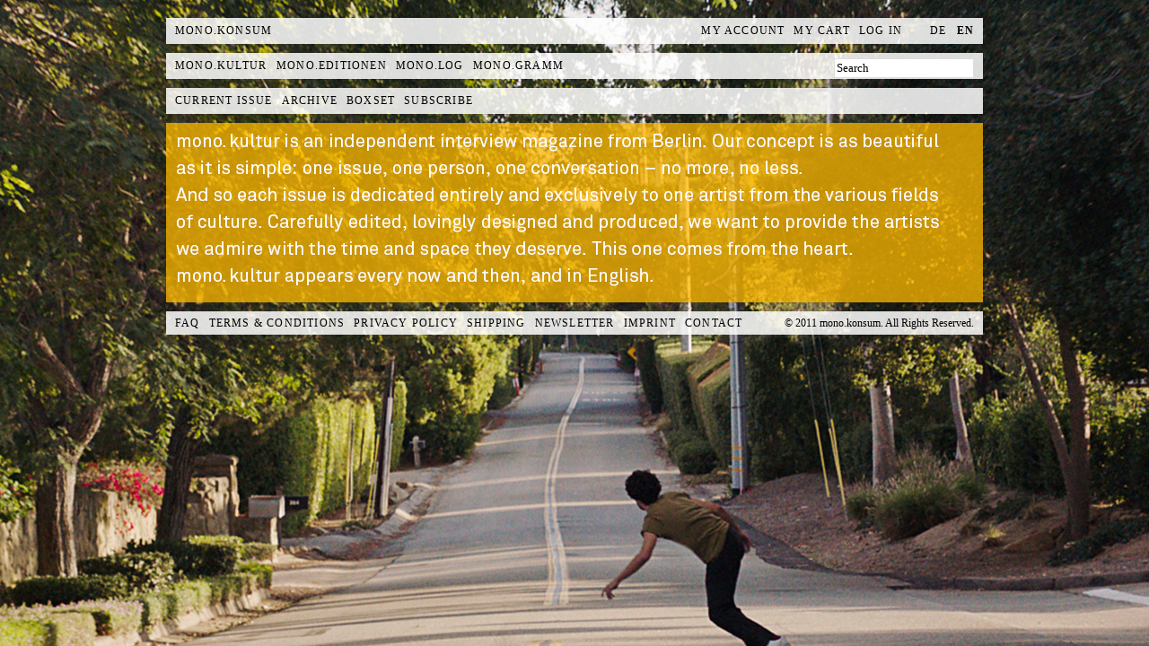

--- FILE ---
content_type: text/html; charset=UTF-8
request_url: http://www.mono-konsum.com/index.php/monokultur_en/?SID=dba45e21e1e0cee4b0f9e3f1217cb305&___store=monokultur_en&___from_store=monokultur_en
body_size: 2564
content:

	
<!DOCTYPE html PUBLIC "-//W3C//DTD XHTML 1.0 Strict//EN" "http://www.w3.org/TR/xhtml1/DTD/xhtml1-strict.dtd">
<html xmlns="http://www.w3.org/1999/xhtml" xml:lang="en" lang="en">
<head>

<title>mono.konsum – mono.kultur </title>
<meta http-equiv="Content-Type" content="text/html; charset=utf-8" />
<meta name="description" content="mono.gramm, mono.kultur, mono.edition, fashion, monogramm, monokultur, monoedition, fashion, Gunhild Kranz, Kai von Rabenau" />
<meta name="keywords" content="mono.gramm, mono.kultur, mono.edition, fashion, monogramm, monokultur, monoedition, fashion, Gunhild Kranz, Kai von Rabenau" />
<meta name="robots" content="INDEX,FOLLOW" />
<link rel="icon" href="http://www.mono-konsum.com/skin/frontend/monokonsum/monokonsum/favicon.ico" type="image/x-icon" />
<link rel="shortcut icon" href="http://www.mono-konsum.com/skin/frontend/monokonsum/monokonsum/favicon.ico" type="image/x-icon" />

<script type="text/javascript">
//<![CDATA[
    var BLANK_URL = 'http://www.mono-konsum.com/js/blank.html';
    var BLANK_IMG = 'http://www.mono-konsum.com/js/spacer.gif';
//]]>
</script>
<script type="text/javascript" src="http://www.mono-konsum.com/js/prototype/prototype.js" ></script>
<script type="text/javascript" src="http://www.mono-konsum.com/js/prototype/validation.js" ></script>
<script type="text/javascript" src="http://www.mono-konsum.com/js/scriptaculous/builder.js" ></script>
<script type="text/javascript" src="http://www.mono-konsum.com/js/scriptaculous/effects.js" ></script>
<script type="text/javascript" src="http://www.mono-konsum.com/js/scriptaculous/dragdrop.js" ></script>
<script type="text/javascript" src="http://www.mono-konsum.com/js/scriptaculous/controls.js" ></script>
<script type="text/javascript" src="http://www.mono-konsum.com/js/scriptaculous/slider.js" ></script>
<script type="text/javascript" src="http://www.mono-konsum.com/js/varien/js.js" ></script>
<script type="text/javascript" src="http://www.mono-konsum.com/js/varien/form.js" ></script>
<script type="text/javascript" src="http://www.mono-konsum.com/js/varien/menu.js" ></script>
<script type="text/javascript" src="http://www.mono-konsum.com/js/mage/translate.js" ></script>
<script type="text/javascript" src="http://www.mono-konsum.com/js/mage/cookies.js" ></script>
<link rel="stylesheet" type="text/css" href="http://www.mono-konsum.com/skin/frontend/monokonsum/monokonsum/css/advancedsearch.css" media="all" />
<link rel="stylesheet" type="text/css" href="http://www.mono-konsum.com/skin/frontend/monokonsum/monokonsum/css/categorygridlist.css" media="all" />
<link rel="stylesheet" type="text/css" href="http://www.mono-konsum.com/skin/frontend/monokonsum/monokonsum/css/catalogsearch.css" media="all" />
<link rel="stylesheet" type="text/css" href="http://www.mono-konsum.com/skin/frontend/monokonsum/monokonsum/css/checkout-multiple.css" media="all" />
<link rel="stylesheet" type="text/css" href="http://www.mono-konsum.com/skin/frontend/monokonsum/monokonsum/css/checkout-onepage.css" media="all" />
<link rel="stylesheet" type="text/css" href="http://www.mono-konsum.com/skin/frontend/monokonsum/monokonsum/css/clears.css" media="all" />
<link rel="stylesheet" type="text/css" href="http://www.mono-konsum.com/skin/frontend/monokonsum/monokonsum/css/customer-account.css" media="all" />
<link rel="stylesheet" type="text/css" href="http://www.mono-konsum.com/skin/frontend/monokonsum/monokonsum/css/datatables.css" media="all" />
<link rel="stylesheet" type="text/css" href="http://www.mono-konsum.com/skin/frontend/monokonsum/monokonsum/css/footer.css" media="all" />
<link rel="stylesheet" type="text/css" href="http://www.mono-konsum.com/skin/frontend/monokonsum/monokonsum/css/forms.css" media="all" />
<link rel="stylesheet" type="text/css" href="http://www.mono-konsum.com/skin/frontend/monokonsum/monokonsum/css/globmessages.css" media="all" />
<link rel="stylesheet" type="text/css" href="http://www.mono-konsum.com/skin/frontend/monokonsum/monokonsum/css/header.css" media="all" />
<link rel="stylesheet" type="text/css" href="http://www.mono-konsum.com/skin/frontend/monokonsum/monokonsum/css/lists.css" media="all" />
<link rel="stylesheet" type="text/css" href="http://www.mono-konsum.com/skin/frontend/monokonsum/monokonsum/css/login.css" media="all" />
<link rel="stylesheet" type="text/css" href="http://www.mono-konsum.com/skin/frontend/monokonsum/monokonsum/css/multistore.css" media="all" />
<link rel="stylesheet" type="text/css" href="http://www.mono-konsum.com/skin/frontend/monokonsum/monokonsum/css/nav.css" media="all" />
<link rel="stylesheet" type="text/css" href="http://www.mono-konsum.com/skin/frontend/monokonsum/monokonsum/css/pagersorter.css" media="all" />
<link rel="stylesheet" type="text/css" href="http://www.mono-konsum.com/skin/frontend/monokonsum/monokonsum/css/productview.css" media="all" />
<link rel="stylesheet" type="text/css" href="http://www.mono-konsum.com/skin/frontend/monokonsum/monokonsum/css/reset.css" media="all" />
<link rel="stylesheet" type="text/css" href="http://www.mono-konsum.com/skin/frontend/monokonsum/monokonsum/css/shoppingcart.css" media="all" />
<link rel="stylesheet" type="text/css" href="http://www.mono-konsum.com/skin/frontend/monokonsum/monokonsum/css/sidebar.css" media="all" />
<link rel="stylesheet" type="text/css" href="http://www.mono-konsum.com/skin/frontend/monokonsum/monokonsum/css/styles.css" media="all" />
<link rel="stylesheet" type="text/css" href="http://www.mono-konsum.com/skin/frontend/monokonsum/monokonsum/css/print.css" media="print" />
<!--[if IE]>
<link rel="stylesheet" type="text/css" href="http://www.mono-konsum.com/skin/frontend/monokonsum/monokonsum/css/styles-ie.css" media="all" />
<![endif]-->
<!--[if lt IE 7]>
<script type="text/javascript" src="http://www.mono-konsum.com/js/lib/ds-sleight.js" ></script>
<script type="text/javascript" src="http://www.mono-konsum.com/js/varien/iehover-fix.js" ></script>
<![endif]-->
<script type="text/javascript">var Translator = new Translate([]);</script></head>
<body class=" cms-index-index cms-home">

<div class="full_background">
	<div class="center_background">
		<img src="http://www.mono-konsum.com/skin/backgrounds/back_monokultur.jpg" class="full_background"/>
	</div>
</div>


<div class="wrapper">

	<div class="page">
		<div class="page-content">
		<div class="multi-store-container">
<div class="multi-store">
 	<table width="100%" border="0">
 		<tr>

  			<td width="10%"><a href="http://www.mono-konsum.com/?___store=monokonsum_en">MONO.KONSUM</a>

			<td width="80%"><ul class="links">
            <li class="first"><a href="https://www.mono-konsum.com/index.php/monokultur_en/customer/account/" title="My Account" >My Account</a></li>
            <li><a href="http://www.mono-konsum.com/index.php/monokultur_en/checkout/cart/" title="My Cart" class="top-link-cart">My Cart</a></li>
            <li class="last"><a href="https://www.mono-konsum.com/index.php/monokultur_en/customer/account/login/" title="Log In" >Log In</a></li>
    </ul>
</td>
 			


                    <td class="languages"><a href="http://www.mono-konsum.com/index.php/monokultur_de/?SID=dba45e21e1e0cee4b0f9e3f1217cb305&amp;___store=monokultur_en&amp;___from_store=monokultur_en">de</a></td>
                    <td class="languages selected"><a href="http://www.mono-konsum.com/index.php/monokultur_en/?SID=dba45e21e1e0cee4b0f9e3f1217cb305&amp;___store=monokultur_en&amp;___from_store=monokultur_en">en</a></td>
     		</tr>
 	</table>
</div>
</div>
        	<div class="header-container">
<div class="header">
	<table cellspacing="0" cellpadding="0">
		<tr>
		         <td class="shop"><a href="http://www.mono-konsum.com/index.php/?___store=monokultur_en">mono.kultur</a></td>
        <td class="shop"><a href="http://www.mono-konsum.com/index.php/?___store=monoedition_en">mono.editionen</a></td>
        <td class="shop"><a href="http://www.mono-konsum.com/index.php/?___store=monolog_en">mono.log</a></td>
        <td class="shop"><a href="http://www.mono-konsum.com/index.php/?___store=monogramm_en">mono.gramm</a></td>
		<td class="welcome-msg"></td>
    	<td><form id="search_mini_form" action="http://www.mono-konsum.com/index.php/monokultur_en/catalogsearch/result/" method="get">
<fieldset class="form-search">
    <input id="search" type="text" class="input-text" name="q" value="" />
    <div id="search_autocomplete" class="search-autocomplete"></div>
    <script type="text/javascript">
    //<![CDATA[
        var searchForm = new Varien.searchForm('search_mini_form', 'search', 'Search');
        searchForm.initAutocomplete('http://www.mono-konsum.com/index.php/monokultur_en/catalogsearch/ajax/suggest/', 'search_autocomplete');
    //]]>
    </script>
</fieldset>
</form>
</td>
   	</tr>
   	</table>
</div>





    <ul id="nav">
            <li class="level0 nav-monokultur-aktuell">
<a href="http://www.mono-konsum.com/index.php/monokultur_en/monokultur-aktuell.html"><span>Current Issue</span></a>
</li>
            <li onmouseover="toggleMenu(this,1)" onmouseout="toggleMenu(this,0)" class="level0 nav-monokultur-archiv parent">
<a href="http://www.mono-konsum.com/index.php/monokultur_en/monokultur-archiv.html"><span>Archive</span></a>
<ul class="level0">
<li class="level1 nav-monokultur-archiv-monokultur-architektur">
<a href="http://www.mono-konsum.com/index.php/monokultur_en/monokultur-archiv/monokultur-architektur.html"><span>Architecture</span></a>
</li>
<li class="level1 nav-monokultur-archiv-monokultur-kunst">
<a href="http://www.mono-konsum.com/index.php/monokultur_en/monokultur-archiv/monokultur-kunst.html"><span>Art</span></a>
</li>
<li class="level1 nav-monokultur-archiv-dance">
<a href="http://www.mono-konsum.com/index.php/monokultur_en/monokultur-archiv/dance.html"><span>Dance &amp; Performance</span></a>
</li>
<li class="level1 nav-monokultur-archiv-design">
<a href="http://www.mono-konsum.com/index.php/monokultur_en/monokultur-archiv/design.html"><span>Design</span></a>
</li>
<li class="level1 nav-monokultur-archiv-mode">
<a href="http://www.mono-konsum.com/index.php/monokultur_en/monokultur-archiv/mode.html"><span>Fashion</span></a>
</li>
<li class="level1 nav-monokultur-archiv-film">
<a href="http://www.mono-konsum.com/index.php/monokultur_en/monokultur-archiv/film.html"><span>Film</span></a>
</li>
<li class="level1 nav-monokultur-archiv-literatur">
<a href="http://www.mono-konsum.com/index.php/monokultur_en/monokultur-archiv/literatur.html"><span>Literature</span></a>
</li>
<li class="level1 nav-monokultur-archiv-musik">
<a href="http://www.mono-konsum.com/index.php/monokultur_en/monokultur-archiv/musik.html"><span>Music</span></a>
</li>
<li class="level1 nav-monokultur-archiv-photographie">
<a href="http://www.mono-konsum.com/index.php/monokultur_en/monokultur-archiv/photographie.html"><span>Photography</span></a>
</li>
<li class="level1 nav-monokultur-archiv-monokultur-politics">
<a href="http://www.mono-konsum.com/index.php/monokultur_en/monokultur-archiv/monokultur-politics.html"><span>Politics</span></a>
</li>
<li class="level1 nav-monokultur-archiv-wissenschaft last">
<a href="http://www.mono-konsum.com/index.php/monokultur_en/monokultur-archiv/wissenschaft.html"><span>Science</span></a>
</li>
</ul></li>
            <li class="level0 nav-monokultur-boxset">
<a href="http://www.mono-konsum.com/index.php/monokultur_en/monokultur-boxset.html"><span>Boxset</span></a>
</li>
            <li class="level0 nav-abonnement">
<a href="http://www.mono-konsum.com/index.php/monokultur_en/abonnement.html"><span>Subscribe</span></a>
</li>
        </ul>

</div>
        	<div class="main col1-layout">
            	<div class="col-main">
                	                	<table cellspacing="0" cellpadding="0" class="intro">
	<tbody>
		<tr >
<td class="last"><img src="http://www.mono-konsum.com/skin/frontend/monokonsum/monokonsum/images/stripe_monokultur_about_en.png" border="0" /></td>
		</tr>
	</tbody>
</table>
            	</div>
        	</div>
        	<div class="footer">    <ul>
<li><a href="http://www.mono-konsum.com/index.php/monokultur_en/faq">FAQ</a></li> 
<li><a href="http://www.mono-konsum.com/index.php/monokultur_en/terms-and-conditions">Terms &amp; Conditions</a></li>
<li><a href="http://www.mono-konsum.com/index.php/monokultur_en/privacy-policy">Privacy Policy</a></li>
<li><a href="http://www.mono-konsum.com/index.php/monokultur_en/shipping">Shipping</a></li>
<li><a href="http://www.mono-konsum.com/index.php/monokultur_en/newsletter/manage">Newsletter</a></li>
<li><a href="http://www.mono-konsum.com/index.php/monokultur_en/imprint">Imprint</a></li>
<li><a href="http://www.mono-konsum.com/index.php/monokultur_en/contacts">Contact</a></li>
</ul>    
<ul class="links">
</ul>
    
<address>&copy; 2011 mono.konsum. All Rights Reserved.</address>
</div>
        	    	</div>
	</div>
</div>

<!-- Start of StatCounter Code for Default Guide -->
<script type="text/javascript">
var sc_project=7211701; 
var sc_invisible=1; 
var sc_security="c36e81ca"; 
</script>
<script type="text/javascript"
src="http://www.statcounter.com/counter/counter.js"></script>
<noscript><div class="statcounter"><a title="joomla
counter" href="http://statcounter.com/joomla/"
target="_blank"><img class="statcounter"
src="http://c.statcounter.com/7211701/0/c36e81ca/1/"
alt="joomla counter"></a></div></noscript>
<!-- End of StatCounter Code for Default Guide -->

</body>
</html>

--- FILE ---
content_type: text/css
request_url: http://www.mono-konsum.com/skin/frontend/monokonsum/monokonsum/css/checkout-onepage.css
body_size: 397
content:
/* Onepage Checkout ============================================================================== */

.opc { position:relative; }
.opc li.section { 
	border: 1px solid #ccc;  
	border-bottom: 0px;
}
.opc li#opc-review {
	border-bottom: 1px solid #ccc !important;  
}

.opc .step-title { padding: 5px; text-align: right;}
.opc .step-title .number { float:left; margin-right: 10px; font-weight: bold; font-size: 11px; }
.opc .step-title h3 { float: left; }
.opc .step-title .edit {}
.opc .allow .step-title { cursor:pointer; border-bottom: 1px solid #ddd;}

.opc .active {}
.opc .active .step-title { background-color:#fff; cursor:default; }

.opc .step { border-top:1px solid #ddd; padding: 5px 5px 5px 21px; position:relative; }
.opc .step .tool-tip { right:10px; }


.opc ul {margin-bottom: 10px;}
.opc .please-wait { float: left; color: #ff0000; }
.opc .buttons-set { height: 18px; }

/* ======================================================================================= */


--- FILE ---
content_type: text/css
request_url: http://www.mono-konsum.com/skin/frontend/monokonsum/monokonsum/css/clears.css
body_size: 851
content:
/**
 * Magento
 *
 * NOTICE OF LICENSE
 *
 * This source file is subject to the Academic Free License (AFL 3.0)
 * that is bundled with this package in the file LICENSE_AFL.txt.
 * It is also available through the world-wide-web at this URL:
 * http://opensource.org/licenses/afl-3.0.php
 * If you did not receive a copy of the license and are unable to
 * obtain it through the world-wide-web, please send an email
 * to license@magentocommerce.com so we can send you a copy immediately.
 *
 * DISCLAIMER
 *
 * Do not edit or add to this file if you wish to upgrade Magento to newer
 * versions in the future. If you wish to customize Magento for your
 * needs please refer to http://www.magentocommerce.com for more information.
 *
 * @copyright  Copyright (c) 2008 Irubin Consulting Inc. DBA Varien (http://www.varien.com)
 * @license    http://opensource.org/licenses/afl-3.0.php  Academic Free License (AFL 3.0)
 */

/************************************************/
/******************** Clears ********************/
/************************************************/
.clearer:after,
.header:after,
#nav:after,
.main:after,
.footer:after,
.col-main:after,
.col2-set:after,
.col3-set:after,
.col4-set:after,
.search-autocomplete li:after,
.block-poll li:after,
.block-related li:after,
.block-related .item:after,
.block .actions:after,
.mini-products-list li:after,
.title-buttons:after,
.pager:after,
.sorter:after,
.ratings:after,
.add-to-box:after,
.add-to-cart:after,
.product-essential:after,
.products-list li.item:after,
.product-view .product-img-box .more-views ul:after,
.product-options .options-list li:after,
.product-options-bottom:after,
.product-review:after,
.cart:after,
.opc .step-title:after,
.checkout-progress:after,
.field-100:after,
.group-select li:after,
.form-list li:after,
.buttons-set:after,
.buttons-set2:after,
.page-print .print-head:after { display:block; content:"."; clear:both; font-size:0; line-height:0; height:0; overflow:hidden; }

--- FILE ---
content_type: text/css
request_url: http://www.mono-konsum.com/skin/frontend/monokonsum/monokonsum/css/lists.css
body_size: 80
content:
/* Lists Decoration */
li.odd {}
li.even { }
dt.odd,
dd.odd {}
dt.even,
dd.even { }


--- FILE ---
content_type: text/css
request_url: http://www.mono-konsum.com/skin/frontend/monokonsum/monokonsum/css/multistore.css
body_size: 431
content:
/* Multi Store ================================================================================ */
.multi-store-container { margin-bottom: 10px; }
.multi-store { height: 23px; background: url(../images/trans.png); background-repeat:repeat; padding-left: 10px; padding-top: 6px; padding-right: 10px;}

.multi-store td { vertical-align: bottom; text-transform: uppercase; text-decoration: none; letter-spacing: 0.1em; }
.multi-store .switcher{ visibility: hidden; }

.multi-store .links { float: right; margin-right: 10px; }
.multi-store ul { border: 0 none; display:block; }
.multi-store li { float:left; margin-right: 10px; }
.multi-store a { border-bottom: 0px;   }
.multi-store a:hover { border-bottom: 1px solid #000; }


.multi-store button.button { font-size: 12px; margin-bottom: 2px;}
.multi-store button.button:hover { border-bottom: 1px solid #000; }

.multi-store table td.languages { text-align: right; padding-left: 10px; width: 2%; text-transform: uppercase; }
.multi-store table td.selected { font-weight: bold; }

/* ======================================================================================= */

--- FILE ---
content_type: text/css
request_url: http://www.mono-konsum.com/skin/frontend/monokonsum/monokonsum/css/nav.css
body_size: 672
content:
/********** < Navigation */
#nav { background: url(../images/trans.png); background-repeat:repeat;
 font-family: "Times New Roman", Times, serif; letter-spacing: 0.1em; font-size: 12px; text-transform: uppercase; padding-left: 10px; padding-top: 6px; height: 23px; margin-bottom: 10px;}

/* All Levels */
#nav li { position:relative; text-align:left; }
#nav li.over { z-index:999; }

#nav a  { display:block; text-decoration: none; }
#nav a:hover {  }
#nav span { display:block; cursor:pointer; white-space:nowrap; }
#nav li ul span { white-space:normal; }
#nav li li.parent { }

/* 0 Level */
#nav li { float:left; padding-right: 10px;  }
#nav li.active a { color:#000; sborder-bottom: 1px solid #000;}
#nav a { sfloat:left; border-bottom: 1px none #000;  }
#nav li.over a,
#nav a:hover { border-bottom: 1px solid #000;  }

/* 1st Level  Pulldownmenu! */
#nav ul li,
#nav ul li.active { float:none; margin:0; padding-right: 0px;}
#nav ul li.over { }
#nav ul li.last { padding-bottom:0; }

#nav ul a,
#nav ul a:hover { float:none; padding:0; }
#nav ul li a { border: none !important; }

/* 2nd leven */
#nav ul { position:absolute; width:20em; top:15px; left:-10000px; }

/* 3rd+ Level */
#nav ul ul { top: 5px; }

/* Show Menu */
#nav li.over > ul { left: 0px; }
#nav li.over > ul li.over > ul { left: 100px; }
#nav li.over ul ul { left:-10000px; }
  
#nav ul li a {background-color: #FFF !important; }
#nav ul li a:hover { background-color: #FFF !important; }
#nav ul span,
#nav ul li.last li span { padding:3px 15px 4px 15px; }
/********** Navigation > */
/* ======================================================================================= */

--- FILE ---
content_type: text/css
request_url: http://www.mono-konsum.com/skin/frontend/monokonsum/monokonsum/css/sidebar.css
body_size: 776
content:
/* Sidebar =============================================================================== */
.block {}
.block .block-title { margin-bottom: 10px; }
.block .block-content { }
.block .actions { text-align:right; }
.block .actions a { float:left; }

/* Block: Account */
.block-account { margin-bottom: 20px; }
.block-account li{margin-bottom: 10px; }
.block-account li.last {margin-bottom: 0px; }
.block-account a{ text-transform: uppercase; border: none; letter-spacing: 0.1em; }
.block-account a:hover{ text-transform: uppercase; border-bottom: 1px solid #000;  }
.block-account .current{ text-transform: uppercase; font-weight: bold; letter-spacing: 0.1em; }


/* Block: Currency Switcher */
.block-currency {}
.block-currency select { width:100%; border:1px solid #888; }

/* Block: Layered Navigation */
.block-layered-nav {}
.block-layered-nav dt { font-weight:bold; }
.block-layered-nav .currently {}

/* Block: Cart */
.block-cart {}
.block-cart .amount {}
.block-cart .subtotal { text-align:center; }

.mini-products-list li { padding:5px 0; }
.mini-products-list .product-image { float:left; width:50px; padding:5px; border:1px solid #ddd; margin-right:-75px; }
.mini-products-list .product-details { margin-left:75px; }
.mini-products-list .product-details h4 { font-size:1em; font-weight:bold; margin:0; }
.mini-products-list .product-details .btn-remove { float:right; }

/* Block: Wishlist */
.block-wishlist {}

/* Block: Compare Products */
.block-compare {}
.block-compare li { padding:5px 0; }

/* Block: Viewed */
.block-recent {}

/* Block: Poll */
.block-poll {}
.block-poll input.radio { float:left; margin:3px -18px 0 0; }
.block-poll .label { display:block; margin-left:18px; }
.block-poll .answer {}
.block-poll .votes { font-weight:bold; }

/* Block: Tags */
.block-tags ul,
.block-tags li { display:inline; }

/* Block: Subscribe */
.block-subscribe {}
.block-subscribe input { margin-top: 5px; margin-bottom: 5px; }

/* Block: Reorder */
.block-reorder {}
.block-reorder li { padding:5px 0; }
.block-reorder input.checkbox { float:left; margin:3px -20px 0 0; }
.block-reorder .label { display:block; margin-left:20px; }

/* Block: Banner */
.block-banner {}
.block-banner {}
.block-banner .block-content { text-align:center; }

/* Block: Checkout Progress */
.block-progress {}
.block-progress dt { font-weight:bold; margin-bottom: 3px; }
.block-progress dd { margin-bottom: 10px;  }
.block-progress dt.complete,
.block-progress dd.complete { }




/* ======================================================================================= */


--- FILE ---
content_type: text/css
request_url: http://www.mono-konsum.com/skin/frontend/monokonsum/monokonsum/css/styles.css
body_size: 1587
content:
.wrapper { margin-top: 20px; }
.page { width:910px; margin:0 auto; text-align:left;}
.page-popup { background: url(../images/spacer.gif); background-color: #fff; padding: 20px;}
.page-popup .center{ text-align: center; }

.main { }

/* Base Columns */ 
x col-left { float:left; width:290px;  }

.col-main { float:left; height:100%;}
.col-main { float:left; height:100%;}

/* 1 Column Layout */
.col1-layout .col-main { width: 890px;} /* Einspalter */

.catalog-category-view .col-main { width: 910px; padding: 0px}
.checkout-cart-index .col-main { width: 910px; padding: 0px}
.customer-account-login .col-main { width: 910px; padding: 0px}
.checkout-multishipping-login .col-main { width: 910px; padding: 0px}

/* 2 Columns Layout */ 
/* left sidebar */
.col2-left-layout { }
.col2-left-layout .col-left { width:290px;  }
.col2-left-layout .col-main { width: 570px; } 	
.col2-left-layout .spacer { width: 10px; }

/* right sidebar */
.col2-right-layout { }
.col2-right-layout .col-main { width:570px; }
.col2-right-layout .col-right  { width: 290px;  }
.col2-right-layout .spacer { width: 10px; }


/* 3 Columns Layout */
.col3-layout .col-main { width:484px; margin-left:10px; }

/* Content Columns */
.col2-set { }
.col1-layout .col2-set .col-1 { float:left; width: 440px; }
.col1-layout .col2-set .col-2 { float:right; width: 440px; }
.col1-layout .col2-set .col-140 { width: 140px; }
.col1-layout .col2-set .col-290 { width: 290px; }
.col1-layout .col2-set .col-590 { width: 590px; }

.col2-left-layout .col2-set .col-1 { float:left; width: 280px; margin-right: 10px; }
.col2-left-layout .col2-set .col-2 { float:left; width: 280px; }
.col2-left-layout .col2-set .col-140 { width: 140px; }
.col2-left-layout .col2-set .col-590 { width: 590px; }

/* ======================================================================================= */

/* Homepage */
.intro { float: left; width: 900px; }
.intro img {}
.intro td { padding-bottom: 10px; }
.intro td.description { background: url(../images/trans.png); background-repeat:repeat; font-style: italic; font-size: 24px; line-height: 1.2em; padding: 10px; }
.intro td.last { padding-bottom: 0px; }

/* Global Styles ========================================================================= */


/*button::-moz-focus-inner { padding:0; border:0; }*/
button { text-transform: uppercase; border: 0 none; letter-spacing: 0.1em; }
button.button { overflow:visible; width:auto; cursor:pointer; border-bottom: 1px solid #fff; background-color: transparent; }
button.button:hover { color: #000; border-bottom: 1px solid #000;}
button.button:active { color: #000; }
button.button span { display:block; margin:0; font-family:"Times New Roman", Times, serif; text-align:center; white-space:nowrap; }
button.disabled {}
button.disabled span {}

a.button { text-transform: uppercase; border-bottom: 1px solid #fff; letter-spacing: 0.1em; }
a.button:hover { text-transform: uppercase; border-bottom: 1px solid #000; }


.buttons-set { }
.buttons-set a { border-bottom: 1px solid #fff; }
.buttons-set .back-link { }
.buttons-set button.button right { float:right; }
.buttons-set button.button {  }

.buttons-set2 { clear:both; margin:5px 0 0; padding:5px; border:1px solid #ddd; text-align:right; }


/* Expiration date and CVV number validation fix */
.v-fix { float:left; }
.v-fix .validation-advice { display:block; width:12em; margin-right:-12em; position:relative; }

/* BreadCrumbs */ 
.breadcrumbs { background:#fff; padding:10px; margin-bottom: 10px; border:1px solid #ddd; }
.breadcrumbs strong { float:left; }
.breadcrumbs ul { padding-bottom: 20px;}
.breadcrumbs li { float:left; }

/* Page Heading */
.page-title { margin-bottom: 10px; }
.title-buttons { text-align:right; }
.title-buttons h1,
.title-buttons h2,
.title-buttons h3,
.title-buttons h4,
.title-buttons h5,
.title-buttons h6 { float:left; }

/* Tax Details Row */
tr.tax-total { cursor:pointer; }
tr.tax-total td {}
tr.tax-total .tax-collapse { float:right; text-align:right; padding-left:20px; background:url(../images/bg_collapse.gif) 0 4px no-repeat; cursor:pointer; }
tr.show-details .tax-collapse { background-position:0 -53px; }
tr.show-details td {}
tr.tax-details td { background-color:#f6f6f6; }
tr.tax-details-first td {}

/* Class: std - styles for admin-controlled content */
.std,
.std ul,
.std ol,
.std dl,
.std p,
.std address,
.std blockquote { }
.std ul {  }
.std ol { list-style:decimal outside; padding-left:1.5em; }
.std ul ul { }
.std ul ul,
.std ol ol,
.std ul ol,
.std ol ul { }
.std dt { font-weight:bold; }
.std dd { padding:0 0 0 1.5em; }
.std blockquote { font-style:italic; padding:0 0 0 1.5em; }
.std address { font-style:normal; }
.std b,
.std strong { font-weight:bold; }
.std i,
.std em { font-style:italic; }
/* ======================================================================================= */

/* Content Styles ================================================================= */
.price { text-align: left; }

/* Product Tags */
.tags-list li { display:inline; }


/* CMS Home Page */
.cms-home .products-grid td { width:20%; }
/* ======================================================================================= */


/* Product Review ======================================================================== */
.product-review {}
.product-review .product-img-box { float:left; width:140px;  }
.product-review .product-img-box .product-image { display:block; border:1px solid #ddd; padding:1px; }
.product-review .details { float:right; width:570px; }
/* ======================================================================================= */

--- FILE ---
content_type: text/css
request_url: http://www.mono-konsum.com/skin/frontend/monokonsum/monokonsum/css/print.css
body_size: 1040
content:
/**
 * Magento
 *
 * NOTICE OF LICENSE
 *
 * This source file is subject to the Academic Free License (AFL 3.0)
 * that is bundled with this package in the file LICENSE_AFL.txt.
 * It is also available through the world-wide-web at this URL:
 * http://opensource.org/licenses/afl-3.0.php
 * If you did not receive a copy of the license and are unable to
 * obtain it through the world-wide-web, please send an email
 * to license@magentocommerce.com so we can send you a copy immediately.
 *
 * DISCLAIMER
 *
 * Do not edit or add to this file if you wish to upgrade Magento to newer
 * versions in the future. If you wish to customize Magento for your
 * needs please refer to http://www.magentocommerce.com for more information.
 *
 * @copyright  Copyright (c) 2008 Irubin Consulting Inc. DBA Varien (http://www.varien.com)
 * @license    http://opensource.org/licenses/afl-3.0.php  Academic Free License (AFL 3.0)
 */
 
.page-print  { padding:20px; text-align:left; }

.page-print .main { width: 700px; }

.page-print .monokonsum { margin-bottom: 10px; background-image:url(http://www.mono-konsum.com/skin/backgrounds/email_back_monokonsum.jpg); padding: 5px 5px 5px 10px;}
.page-print .monokonsum a{ border-bottom: none; color: #ffffff; }
.page-print .shops { margin-bottom: 10px; padding: 5px 10px; border: 1px solid #dddddd; }
.page-print .shops a{ border-bottom: none; color: #000000; }
.page-print .block { margin-bottom: 10px; padding: 5px 10px; border: 1px solid #dddddd; }

.page-print .print-table th.no-border { border: 0; padding: 0; width: 2%; }
.page-print .print-table td.no-border { border: 0; padding: 0; width: 2%; }

.page-print p { margin-bottom: 10px; }
.page-print p:last-child { margin-bottom: 0px; }
.page-print ul { margin-left: 20px; }
.page-print a { text-decoration: none; border-bottom: 1px solid #bbbbbb; color: #000000; }
.page-print a:hover { border-bottom: 1px solid #000000; }

.page-print table { width: 100%; margin-bottom: 10px;}

.page-print th { border: 1px solid #000000; padding: 5px 10px; font-size: 12px; letter-spacing: 0.2em; font-weight: bold;}
.page-print td { border: 1px solid #dddddd; padding: 5px 10px; font-size: 12px; line-height: 1.5em; }
.page-print caption { border: 1px solid #dddddd; border-bottom: 0; padding: 5px 10px; }/* Print Pages */

.page-print .print-head {}
.page-print .print-head img { float:left; }
.page-print .print-head address { float:left; margin-left:15px; }

/* Price Rewrites: Das KOMMT von customer-account.css*/

.page-print .gift-message-link { display:none; }
.page-print .price-excl-tax,
.page-print .price-incl-tax { display:block; white-space:nowrap; }
.page-print .price-excl-tax .label,
.page-print .price-incl-tax .label,
.page-print .price-excl-tax .price,
.page-print .price-incl-tax .price { display:inline; }